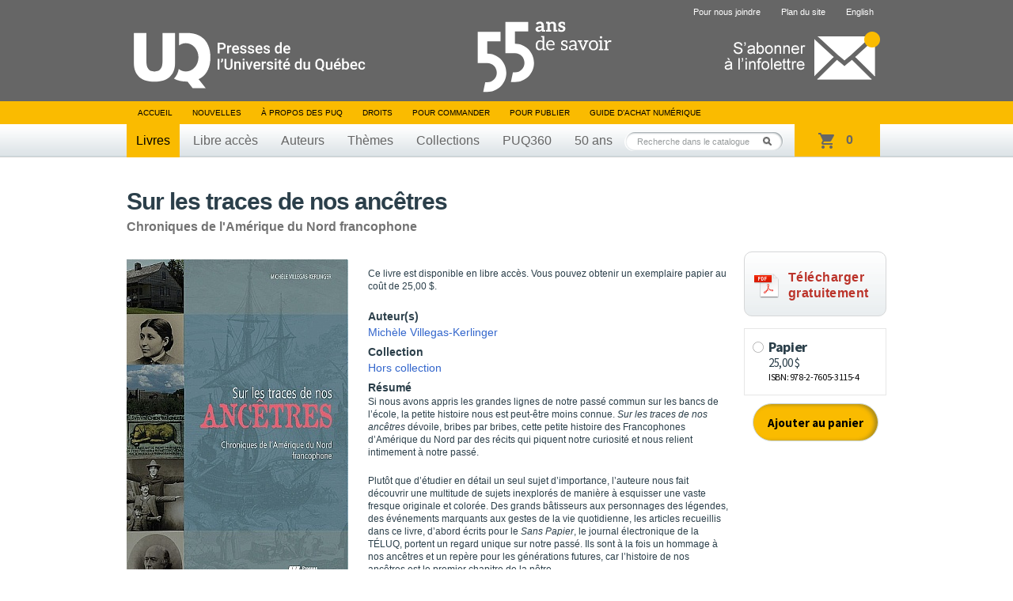

--- FILE ---
content_type: text/html; charset=UTF-8
request_url: https://puq.ca/catalogue/livres/sur-les-traces-nos-ancetres-2102.html
body_size: 6183
content:
<!DOCTYPE html PUBLIC "-//W3C//DTD XHTML 1.0 Transitional//EN" "http://www.w3.org/TR/xhtml1/DTD/xhtml1-transitional.dtd">
<html xmlns="http://www.w3.org/1999/xhtml" lang="fr" xml:lang="fr">

<head>
    <title>Sur les traces de nos ancêtres — Presses de l'Université du Québec</title>
<meta http-equiv="Content-Type" content="text/html; charset=UTF-8"/>
<meta name="title" content="Presses de l'Université du Québec"/>
<meta name="description"
      content="Livres en éducation, gestion, tourisme, science politique, sciences appliquées, sciences sociales, psychologie, communications, éthique, arts, géographie et tourisme."/>
<meta name="DC.creator" content="iXmédia - http://www.ixmedia.com"/>

<meta property="og:description"
      content="Si nous avons appris les grandes lignes de notre pass&eacute; commun sur les bancs de l&rsquo;&eacute;cole, la petite histoire nous est peut-&ecirc;tre moins connue. Sur les traces de nos anc&ecirc;tres d&eacute;voile, bribes par bribes, cette petite histoire des Francophones d&rsquo;Am&eacute;riqu..."/>
<meta property="og:title" content="Sur les traces de nos ancêtres"/>
<meta property="og:image" content="https://puq.ca/media/produits/miniatures/2102/280x0_9782760531154.jpg"/>

<link rel="shortcut icon" href="/favicon.ico" type="image/x-icon"/>    <link rel="stylesheet" href="/css/screen.css?v=2" type="text/css" media="screen" />
    <link rel="stylesheet" href="/css/print.css" type="text/css" media="print" />
    <link title="Fil RSS des Presses de l'Université du Québec" rel="alternate" type="application/rss+xml" href="/rss/nouvelles.xml" />

            <link rel="stylesheet" href="/js/libs/owl/owl.carousel.min.css" type="text/css" media="screen">
        <script src="https://code.jquery.com/jquery-1.12.4.min.js" integrity="sha256-ZosEbRLbNQzLpnKIkEdrPv7lOy9C27hHQ+Xp8a4MxAQ=" crossorigin="anonymous"></script>
        <script type="text/javascript" src="/js/libs/owl/owl.carousel.min.js"></script>
                    <script type="text/javascript" src="/js/jquery/jquery-1.7.2.min.js"></script>
            
    <script type="text/javascript" src="/js/jquery/jquery.easing.1.3.js"></script>
    <script type="text/javascript" src="/js/jquery/jquery.coda-slider-2.0.js"></script>
    <script type="text/javascript" src="/js/jquery/jquery.metadata.js"></script>
    <script type="text/javascript" src="/js/jquery/jquery.autocomplete.js"></script>
    <script type="text/javascript" src="/js/libs/iframeresizer.min.js"></script>
    <script type="text/javascript" src="/js/jquery/jquery.tooltip.js"></script>

            <script type="text/javascript" src="/js/jquery/jquery.bgiframe.js"></script>
    
    
    
    <script type="text/javascript" src="/js/ix.js"></script>
    <script type="text/javascript">
        var PUQ_URL = '//www.puq.ca';
    </script>
    <script type="text/javascript" src="/js/global.js"></script>
    <link href="https://cdn.jsdelivr.net/npm/select2@4.1.0-rc.0/dist/css/select2.min.css" rel="stylesheet" />
    <script src="https://cdn.jsdelivr.net/npm/select2@4.1.0-rc.0/dist/js/select2.min.js"></script>
    <!--[if IE 6]>
    <script src="/js/ie6/dd_belatedpng.js"></script>
    <script type="text/javascript" src="/js/ie6/ie6.js"></script><![endif]-->

    
                <!-- Google Tag Manager -->
            <script>
                (function(w, d, s, l, i) {
                    w[l] = w[l] || [];
                    w[l].push({
                        'gtm.start': new Date().getTime(),
                        event: 'gtm.js'
                    });
                    var f = d.getElementsByTagName(s)[0],
                        j = d.createElement(s),
                        dl = l != 'dataLayer' ? '&l=' + l : '';
                    j.async = true;
                    j.src =
                        'https://www.googletagmanager.com/gtm.js?id=' + i + dl;
                    f.parentNode.insertBefore(j, f);
                })(window, document, 'script', 'dataLayer', 'GTM-THH364D');
            </script>
            <!-- End Google Tag Manager -->
    
</head>

<body class="template-fiche-livre">

                <!-- Google Tag Manager (noscript) -->
            <noscript><iframe src="https://www.googletagmanager.com/ns.html?id=GTM-THH364D"
                    height="0" width="0" style="display:none;visibility:hidden"></iframe></noscript>
            <!-- End Google Tag Manager (noscript) -->
    
    <div id="conteneur"         data-product-id="2102"
        >
        <div id="wrap">

            <div id="entete">
                <div class="contenu">

                                            <span class="banner"></span>
                                        <a href="/"><img class="logo" src="/images/interface/logo-header.svg" height="74" alt="Presse de l'Université du Québec" /></a>
                    <a class="infolettre-cta" href="/infolettre.php"><img src="/images/interface/icon-infolettre.png" height="61" alt="S'abonner à l'infolettre" /></a>
                    <ul id="sub-nav">
                                                <li>
                                <a href="/pour-nous-joindre.php">Pour nous joindre</a>
                            </li>
                        <li>
                                <a href="/plan-du-site.php">Plan du site</a>
                            </li>                        <li>
                                <a href="/english.php" hreflang="en" lang="en">English</a>
                            </li>                    </ul>

                    <ul id="nav">
                        <li>
                            <a href="/">Accueil</a>
                        </li>
                        <li>
                                <a href="/blogue/?s=">Nouvelles</a>
                            </li>                        <li>
                                <a href="/mandat.php">À propos des PUQ</a>
                            </li>                        <li>
                                <a href="/droits-de-reproduction.php">Droits</a>
                            </li>                        <li>
                                <a href="/pour-commander-un-livre.php">Pour commander</a>
                            </li>                        <li>
                                <a href="/pour-publier.php">Pour publier</a>
                            </li>                                                <!-- <li><a id="abonnement-infolettre" href="javascript://">S'abonner à l'infolettre</a></li> -->
                        <li>
                                <a href="/livre-numerique.php">Guide d’achat numérique</a>
                            </li>                    </ul>
                    <div id="classement">
                        <ul>
                            <li>
                                    <a class="active" href="/catalogue/livres/liste.html">Livres</a>
                                </li>                            <li>
                                    <a href="/catalogue/libreacces/liste.html">Libre accès</a>
                                </li>                            <li>
                                    <a href="/auteurs/">Auteurs</a>
                                </li>                            <li>
                                    <a href="/catalogue/themes/">Thèmes</a>
                                </li>                            <li>
                                    <a href="/catalogue/collections/">Collections</a>
                                </li>                            <!-- Only one serie to show, hardcode directly to said serie -->
                            <li>
                                    <a href="/catalogue/series/liste-puq360-2.html">PUQ360</a>
                                </li>                            <li>
                                <a href="/50ans">50 ans</a>
                            </li>
                        </ul>
                    </div>
                    <!-- CART -->
                    <div class="cart-holder">
                        <div class="js-cart cart-widget" data-url="//transaction.puq.ca/ajax/cart-infos" id="cart">
                            <a href="//transaction.puq.ca/fr/?back=www.puq.ca/"
                                class="cart-widget__link">
                                <span class="js-cart-count cart-widget__count"></span>
                                <span class="js-cart-text cart-widget__label"><span class="js-pluriel"></span></span>
                            </a>
                        </div>
                    </div>
                    <div id="recherche" class="champ-recherche">
                        <form method="get" action="/recherche/">
                            <span>
                                <input class="{libele:'Recherche dans le catalogue'}" type="text" name="s" id="s"
                                    value="Recherche dans le catalogue" />
                                <button type="submit">Rechercher</button>
                            </span>
                        </form>
                    </div>
                </div>
            </div>

                                        
<!-- STRUCTURED DATA BEGIN -->
<script type="application/ld+json">
{
    "@context": "http://schema.org",
    "@type": "Book",
    "mainEntity": {
        "@type": "Book",
        "name": " Sur les traces de nos ancêtres",
        "author": [
        	    		{
    			"@type": "Person",
    			"name": "Michèle Villegas-Kerlinger",
    			"sameAs": ""
    		}        	        ],
        "url": "https://puq.ca/catalogue/livres/sur-les-traces-nos-ancetres-2102.html",
        "sameAs": "",
        "genre": "Histoire",
		"image": "/media/produits/miniatures/2102/280x0_9782760531154.jpg",
		"award": ""
        },
    "workExample": [
            	{
	        "@type": "Book",
	        "isbn": "978-2-7605-3115-4",
	        "bookEdition": "",
	        "bookFormat": "https://schema.org/Hardcover",
	        	        	"inLanguage": "fr ",
	        	        "datePublished": "2011-10-17",
	        "numberOfPages": "224",
           	"publisher": {
	            "@type": "Organization",
	            "name": "Presses de l’Université du Québec"
	        },
	        "offers": {
	            "@type": "Offer",
	            "Price": "25.00",
	            "priceCurrency": "CAD",
	            "availability": "https://schema.org/InStock"
	        }
	    },        	{
	        "@type": "Book",
	        "isbn": "978-2-7605-3116-1",
	        "bookEdition": "",
	        "bookFormat": "https://schema.org/EBook",
	        	        	"inLanguage": "fr ",
	        	        "datePublished": "2011-10-17",
	        "numberOfPages": "224",
           	"publisher": {
	            "@type": "Organization",
	            "name": "Presses de l’Université du Québec"
	        },
	        "offers": {
	            "@type": "Offer",
	            "Price": "14.99",
	            "priceCurrency": "CAD",
	            "availability": "https://schema.org/InStock"
	        }
	    },        	{
	        "@type": "Book",
	        "isbn": "978-2-7605-3117-8",
	        "bookEdition": "",
	        "bookFormat": "https://schema.org/EBook",
	        	        	"inLanguage": "fr ",
	        	        "datePublished": "2011-10-17",
	        "numberOfPages": "224",
           	"publisher": {
	            "@type": "Organization",
	            "name": "Presses de l’Université du Québec"
	        },
	        "offers": {
	            "@type": "Offer",
	            "Price": "14.99",
	            "priceCurrency": "CAD",
	            "availability": "https://schema.org/InStock"
	        }
	    }        ]
}
</script>
<!-- STRUCTURED DATA END -->

<div id="contenu">
    
    <div class="clearfix">
    <div id="titre-livre">
            <h1 id="book-name-gtm">Sur les traces de nos ancêtres</h1>
      <p>Chroniques de l'Amérique du Nord francophone</p>    </div>
  </div>

    <div id="fiche-livre" class="clearfix">
    <div class="apercu">
      <div class="couverture">
        <script type="text/javascript" src="//www.entrepotnumerique.com/api/bridge.js?v=2&amp;mid=7&amp;l=fr"></script>
        <div id="enqc-wrap-9782760531161" class="enqc-wrap">
          <div class="couverture-image">
            <div class="book-browse flipbook-text">
                              <img src="/media/produits/miniatures/2102/280x0_9782760531154.jpg" alt="Sur les traces de nos ancêtres" />
              <span class='book-action-info'><span class='ico-book-action'></span>Feuilleter cet ouvrage</span>            </div>
            <div class="js-no-link-on-browse-flip">
              <img src="/media/produits/miniatures/2102/280x0_9782760531154.jpg" alt="Sur les traces de nos ancêtres" />
            </div>
          </div>
        </div>


              </div>
          </div>

        <div class="description">
              <p class="marketing"><p>
	<span style="color: rgb(43, 63, 74);">Ce livre est disponible en libre acc&egrave;s. Vous pouvez obtenir un exemplaire papier au co&ucirc;t de 25,00 $.</span></p></p>
      
      <ul class="participants">
              <li>
          <p class="titre">Auteur(s)</p>
          <p>              <a href="/auteurs/michele-villegas-kerlinger-7954.html">Michèle Villegas-Kerlinger</a>
                        </p>
        </li>
      
      
      
              <li>
          <p class="titre">Collection</p>
          <p><a href="/catalogue/collections/liste-hors-collection-50.html">Hors collection</a></p>
        </li>
              </ul>

              <p class="titre-short">Résumé</p>
        <div class="p"><p>
	Si nous avons appris les grandes lignes de notre pass&eacute; commun sur les bancs de l&rsquo;&eacute;cole, la petite histoire nous est peut-&ecirc;tre moins connue. <em>Sur les traces de nos anc&ecirc;tres</em> d&eacute;voile, bribes par bribes, cette petite histoire des Francophones d&rsquo;Am&eacute;rique du Nord par des r&eacute;cits qui piquent notre curiosit&eacute; et nous relient intimement &agrave; notre pass&eacute;.</p>
<p>
	Plut&ocirc;t que d&rsquo;&eacute;tudier en d&eacute;tail un seul sujet d&rsquo;importance, l&rsquo;auteure nous fait d&eacute;couvrir une multitude de sujets inexplor&eacute;s de mani&egrave;re &agrave; esquisser une vaste fresque originale et color&eacute;e. Des grands b&acirc;tisseurs aux personnages des l&eacute;gendes, des &eacute;v&eacute;nements marquants aux gestes de la vie quotidienne, les articles recueillis dans ce livre, d&rsquo;abord &eacute;crits pour le <em>Sans Papier</em>, le journal &eacute;lectronique de la T&Eacute;LUQ, portent un regard unique sur notre pass&eacute;. Ils sont &agrave; la fois un hommage &agrave; nos anc&ecirc;tres et un rep&egrave;re pour les g&eacute;n&eacute;rations futures, car l&rsquo;histoire de nos anc&ecirc;tres est le premier chapitre de la n&ocirc;tre.</p></div>
      
                    <script type="text/javascript">
            $.ajax({
              url: "//transaction.puq.ca/fr/chapters/978-2-7605-3115-4",
              success: function(data){
                data = JSON.parse(data.replace(/&quot;/g, "\""));
                $.each(data, function(key, value) {
                  if(isNaN(parseInt(value["title"].charAt(0))))
                  {
                    var htmlAppend = "<div class='table-of-contents__row'><span>" + value["title"] + "</span><span>" + value["page"] + "</span></div>";
                    $("#chapters").append(htmlAppend);
                  }
                });
              }
            })
        </script>

        <div class="table-of-contents">
            <h3 class="table-of-contents__title">Table des matières</h3>

            <input id="table-of-contents-toggle" class="table-of-contents__toggle" type="checkbox">
            <div id="chapters" class="table-of-contents__list">
            </div>
            <label for="table-of-contents-toggle" class="table-of-contents__trigger"><span>Voir toute la table des matières</span></label>
        </div>
            <p class="details">
      2011, 224 pages, G3115, ISBN 978-2-7605-3115-4      </p>

              <p id="ce-quon-en-dit">Ce qu’on en dit...</p>
              <blockquote><p>
	&laquo; Bourreau de p&egrave;re en fils ; Le ginseng en Nouvelle-France ; Les deux visages de la Corriveau n&eacute;e en 1733 ; L?&eacute;nigmatique Docteur Chiniquy n&eacute; en 1809 &agrave; la Malbaie [...] Autant de sujets qui nous font conna&icirc;tre davantage une partie parfois obscure, et une autre parfois dissimul&eacute;e de notre Histoire. &raquo;</p>
<p>
	<strong>Suzanne Ferland</strong>, &laquo; Les d&eacute;couvertes de Suzanne (91) &raquo;, Les &Eacute;ditions de la Noraye, 11 novembre 2011 [En ligne].<br />
	<a href="http://lanoraye.42blog.com/commentList&amp;id=840" target="_blank">Texte int&eacute;gral</a></p></blockquote>
              <blockquote><p>
	&laquo;&nbsp;Le plaisir de ce livre est que, peu importe la page &agrave; laquelle vous l?ouvrirez, vous y apprendrez quelque chose d?int&eacute;ressant sur votre propre Histoire! &raquo;</p>
<p>
	<strong>Claire L&eacute;vesque</strong>, <em>Le collectif</em>, 25 janvier 2012<br />
	<a href="http://www.lecollectif.ca/2012/01/sur-les-traces-de-nos-ancetres-chroniques-de-l%E2%80%99amerique-du-nord-francophone/" target="_blank">Texte int&eacute;gral</a></p></blockquote>
          </div>

            <a id="bt-free-access" href="https://extranet.puq.ca/media/produits/documents/2102_9782760531161.pdf" target="_blank">
            <p id="txt-free-access">Télécharger <br >gratuitement</p>
        </a>
        
                          <div class="achats">
            <iframe src="//transaction.puq.ca/fr/embed/978-2-7605-3115-4" frameborder="0" width="100%" scrolling="no"></iframe>
          </div>
        

      </div>

     <div id="voir-aussi" class="livres"><h2>Voir aussi</h2>          <div class="groupe-livre">            <div class="livre">
              <div class="wrap">
                <div class="vignette">
                  <span class="bg-top"></span>
                  <a href="/catalogue/livres/inuksiutiit-4428.html" title="Inuksiutiit">
                                                            <img width="160" src="/media/produits/miniatures/4428/160x0_IN034_pn.jpg" alt="Inuksiutiit" />
                  </a>
                </div>
                                <span class="nouveaute"></span>
              </div>
              <a href="inuksiutiit-4428.html" title="Inuksiutiit">
                <span class="titre"  style="padding:0 10px; max-width:160px;">Inuksiutiit</span>
              </a>
            </div>
                                        <div class="livre">
              <div class="wrap">
                <div class="vignette">
                  <span class="bg-top"></span>
                  <a href="/catalogue/livres/systeme-scolaire-quebecois-douze-regards-4348.html" title="Le système scolaire québécois en douze regards">
                                                            <img width="160" src="/media/produits/miniatures/4348/160x0_D6059_pn.jpg" alt="Le système scolaire québécois en douze regards" />
                  </a>
                </div>
                                <span class="nouveaute"></span>
              </div>
              <a href="systeme-scolaire-quebecois-douze-regards-4348.html" title="Le système scolaire québécois en douze regards">
                <span class="titre"  style="padding:0 10px; max-width:160px;">Le système scolaire québécois en douze regards</span>
              </a>
            </div>
                                        <div class="livre">
              <div class="wrap">
                <div class="vignette">
                  <span class="bg-top"></span>
                  <a href="/catalogue/livres/une-histoire-scolarisation-nunavik-4429.html" title="Une histoire de la scolarisation au Nunavik">
                                                            <img width="160" src="/media/produits/miniatures/4429/160x0_IN035_pn.jpg" alt="Une histoire de la scolarisation au Nunavik" />
                  </a>
                </div>
                                <span class="nouveaute"></span>
              </div>
              <a href="une-histoire-scolarisation-nunavik-4429.html" title="Une histoire de la scolarisation au Nunavik">
                <span class="titre"  style="padding:0 10px; max-width:160px;">Une histoire de la scolarisation au Nunavik</span>
              </a>
            </div>
                                        <div class="livre last">
              <div class="wrap">
                <div class="vignette">
                  <span class="bg-top"></span>
                  <a href="/catalogue/livres/village-alpin-evenement-planetaire-4125.html" title="Du village alpin à l'événement planétaire">
                                                            <img width="160" src="/media/produits/miniatures/4125/160x0_D5632_pn.jpg" alt="Du village alpin à l'événement planétaire" />
                  </a>
                </div>
                                <span class="nouveaute"></span>
              </div>
              <a href="village-alpin-evenement-planetaire-4125.html" title="Du village alpin à l'événement planétaire">
                <span class="titre"  style="padding:0 10px; max-width:160px;">Du village alpin à l'événement planétaire</span>
              </a>
            </div>
          </div>        <!--https://puq.ca/catalogue/livres/inuksiutiit-4428.html;https://puq.ca/catalogue/livres/systeme-scolaire-quebecois-douze-regards-4348.html;https://puq.ca/catalogue/livres/une-histoire-scolarisation-nunavik-4429.html;https://puq.ca/catalogue/livres/village-alpin-evenement-planetaire-4125.html--><!--https://puq.ca/catalogue/livres/product-4428.html;https://puq.ca/catalogue/livres/product-4348.html;https://puq.ca/catalogue/livres/product-4429.html;https://puq.ca/catalogue/livres/product-4125.html--></div>

    </div>
</div>

 
</div>

<div id="pied">
	<div class="contenu">
		<a href="#"><img class="logo" src="/images/interface/logo-footer.png?v=1" alt="Presse de l'Université du Québec" /></a>

		<div id="coordonnees">
			<address>
				Édifice Fleurie, 480, de La Chapelle, bureau F015, Québec (Québec) Canada  G1K 0B6
			</address>
			<span>
				Tél.&nbsp;: (418) 657-4399&nbsp;&nbsp;&nbsp;Téléc.&nbsp;: (418) 657-2096&nbsp;&nbsp;&nbsp;&#112;&#117;&#113;&#64;&#112;&#117;&#113;&#46;&#99;&#97;
			</span>
		</div>
        <div class="droits">
            <p id="droits">
                ©2026 - Tous droits réservés<br />
                Réalisation&nbsp;: <a href="http://www.ixmedia.com/" title="Stratégie et conception Web à Québec: Design, programmation, SEO, marketing viral Web et web analytique: iXmédia.">iXmédia</a>
            </p>    
            <ul class="social-footer">
                <li><a class="social" href="https://www.linkedin.com/company/pressesuq/?originalSubdomain=ca"><img src="/images/interface/logo-linkedin.png" alt="Compte LinkedIn"/></a></li>
                <li><a class="social" href="/rss/nouvelles.xml"><img src="/images/interface/logo-rss.png"  alt="Fils RSS"/></a></li>
            </ul>
            
        </div>

	</div>
</div>

<script type="text/javascript" src="/js/libs/ixcheckout.js"></script>
 <div class="form-overlay" id="collaborateur">
    <div class="form">
        <a class="fermer clearfix" href="javascript://"><strong>&times;</strong></a>
        <h1>Collaborateurs</h1>

        <div class="collaborateur clearfix">
                    </div>
    </div>
 </div>

  <div class="form-overlay" id="envoyer">
    <form method="post" action="/envoyer-ami.php">
      <input type="hidden" id="idProduit" name="idProduit" value="2102" />
      <a class="fermer clearfix" href="javascript://"><strong>&times;</strong></a>
      <h1>Envoyer à un ami</h1>

      <div class="champs">
        <ul>
          <li class="clearfix">
            <label for="auteur-nom">Votre nom&nbsp;:</label>
            <input type="text" id="auteur-nom" name="auteur-nom" />
          </li>
          <li class="clearfix">
            <label for="auteur-courriel">Votre courriel&nbsp;:</label>
            <input type="text" id="auteur-courriel" name="auteur-courriel" />
          </li>
          <li class="clearfix">
            <label for="destinataire-nom">Nom du destinataire&nbsp;:</label>
            <input type="text" id="destinataire-nom" name="destinataire-nom" />
          </li>
          <li class="clearfix">
            <label for="destinataire-courriel">Courriel du destinataire&nbsp;:</label>
            <input type="text" id="destinataire-courriel" name="destinataire-courriel" />
          </li>
          <li class="clearfix">
            <label for="commentaires">Commentaires&nbsp;:</label>
            <textarea id="commentaires" name="commentaires" rows="6" cols="40" ></textarea>
          </li>
        </ul>
        <p class="bouton"><button type="submit">Envoyer</button></p>
      </div>
      <div class="loading">
        <p>Envoi du courriel...</p>
      </div>
      <div class="confirmation">
        <p>Votre courriel a été envoyé avec succès&nbsp;!</p>
      </div>
      <div class="form-erreur">
        <p>Une erreur est survenue, essaie un peu plus tard&nbsp;!</p>
      </div>
    </form>
  </div>

<div id="overlay"></div>
  <div id="fb-root"></div>
  <script>(function(d, s, id) {
          var js, fjs = d.getElementsByTagName(s)[0];
          if (d.getElementById(id)) return;
          js = d.createElement(s); js.id = id;
          js.src = "//connect.facebook.net/fr_CA/all.js#xfbml=1&appId=440127559415251";
          fjs.parentNode.insertBefore(js, fjs);
      }(document, 'script', 'facebook-jssdk'));</script>
  <script>!function(d,s,id){var js,fjs=d.getElementsByTagName(s)[0],p=/^http:/.test(d.location)?'http':'https';if(!d.getElementById(id)){js=d.createElement(s);js.id=id;js.src=p+'://platform.twitter.com/widgets.js';fjs.parentNode.insertBefore(js,fjs);}}(document, 'script', 'twitter-wjs');</script>
</body>
</html>


--- FILE ---
content_type: text/html; charset=utf-8
request_url: https://transaction.puq.ca/fr/chapters/978-2-7605-3115-4
body_size: 111
content:
[{&quot;title&quot;:&quot;Sur les traces de nos ancêtres&quot;,&quot;page&quot;:1},{&quot;title&quot;:&quot;Remerciements&quot;,&quot;page&quot;:10},{&quot;title&quot;:&quot;Table des matières&quot;,&quot;page&quot;:12},{&quot;title&quot;:&quot;Introduction&quot;,&quot;page&quot;:16},{&quot;title&quot;:&quot;Partie 1. Les bâtisseurs&quot;,&quot;page&quot;:18},{&quot;title&quot;:&quot;Partie 2. Lieux de mémoire et de vie&quot;,&quot;page&quot;:66},{&quot;title&quot;:&quot;Partie 3. La vie au quotidien&quot;,&quot;page&quot;:98},{&quot;title&quot;:&quot;Partie 4. Quelques événements marquants&quot;,&quot;page&quot;:164},{&quot;title&quot;:&quot;Partie 5. Nos légendes&quot;,&quot;page&quot;:190}]

--- FILE ---
content_type: text/html; charset=utf-8
request_url: https://transaction.puq.ca/fr/embed/978-2-7605-3115-4
body_size: 613
content:
<!DOCTYPE html>
<html>
<head>
  <title>Presse de l&#39;Université du Québec</title>
  <meta name="robots" content="noindex, nofollow">
  <link href='https://fonts.googleapis.com/css?family=Open+Sans:400,600' rel='stylesheet' type='text/css'>
  <link rel="stylesheet" media="all" href="/assets/embed-447c3a0bc2e749d8209b4d9d665b901d.css" />
  <meta name="csrf-param" content="authenticity_token" />
<meta name="csrf-token" content="TVV3VWL+WbGNpQzxX7zpUh1+KIFXeTcOySpWbhQA/p09FqjppW8fOvH7mXJyG7mizI03DggIcbpln428+w6alQ==" />
  <script src="/assets/globalhead-752cb91a7fd54cb8f6d5d7bfd5d2aa10.js"></script>
</head>
<body>
  <div class="atc ixco-wrapper js-ixco-wrapper" data-status="done">


	
	
    <form class="atc__formats js-ixco-form" action="/fr/panier/ajouter" accept-charset="UTF-8" method="get"><input name="utf8" type="hidden" value="&#x2713;" />
      <ul>


          <li>
              <input type="radio" name="isbn" id="isbn_978-2-7605-3115-4" value="978-2-7605-3115-4" class="atc__input js-ixcoradio" />
              <label class="atc__format js-ixcolabel" for="isbn_978-2-7605-3115-4">
                <div class="inner">
                  <p>
                    <strong>Papier
                    <br/>
                    <span>25,00 $</span></strong><br/>
                    ISBN: 978-2-7605-3115-4
                  </p>
                </div>
</label>          </li>


          <li>
              <input type="radio" name="isbn" id="isbn_epub" value="epub" class="atc__input js-ixcoradio" disabled="disabled" />
              <label class="atc__format js-ixcolabel" for="isbn_epub">
                <div class="inner">
                  <p>
                    <strong>ePub</strong><br/>
                  </p>
                </div>
</label>          </li>


          <li>
              <input type="radio" name="isbn" id="isbn_epub_ac" value="epub_ac" class="atc__input js-ixcoradio" disabled="disabled" />
              <label class="atc__format js-ixcolabel" for="isbn_epub_ac">
                <div class="inner">
                  <p>
                    <strong>ePub Accessible</strong><br/>
                  </p>
                </div>
</label>          </li>


          <li>
              <input type="radio" name="isbn" id="isbn_pdf" value="pdf" class="atc__input js-ixcoradio" disabled="disabled" />
              <label class="atc__format js-ixcolabel" for="isbn_pdf">
                <div class="inner">
                  <p>
                    <strong>PDF</strong><br/>
                  </p>
                </div>
</label>          </li>

      </ul>
	
      <input type="hidden" name="main_isbn" value="978-2-7605-3115-4">
      <button name="button" type="submit" class="atc__submit js-ixco-submit">Ajouter au panier</button>

</form></div>

  <script src="/assets/embed-2555379edb20358d692842dde6e44960.js"></script>
</body>
</html>


--- FILE ---
content_type: text/javascript; charset=utf-8
request_url: https://transaction.puq.ca/ajax/cart-infos?callback=jQuery172045206197335585685_1769308016575&_=1769308017068
body_size: 308
content:
/**/jQuery172045206197335585685_1769308016575({"cart":{"size":0,"sub_total":0}})

--- FILE ---
content_type: text/javascript; charset=utf-8
request_url: https://transaction.puq.ca/ajax/cart-infos?callback=jQuery172045206197335585685_1769308016576&_=1769308018592
body_size: 391
content:
/**/jQuery172045206197335585685_1769308016576({"cart":{"size":0,"sub_total":0}})